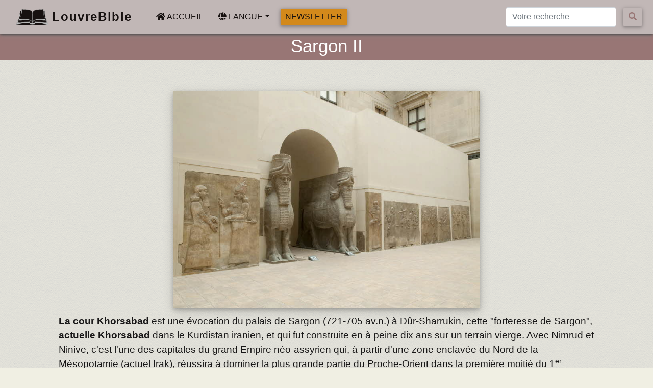

--- FILE ---
content_type: text/html; charset=UTF-8
request_url: https://louvrebible.org/visiteguidee/sargon-ii-rubrique-menu-153
body_size: 2545
content:
<!doctype html>
<html lang="fr">
  <head>
    <meta charset="utf-8">
    <meta name="viewport" content="width=device-width, initial-scale=1, shrink-to-fit=no">
	<meta name="keywords" content="palais de Khorsabad,  Sargon II Bible Louvre,  Khorsabad Louvre,  Sargon II musée Louvre, Sennachérib , Sennachérib louvre, histoire synchronique assyrienne, Sargon II roi Assur, sargon II esaïe, sargon II Isaïe, sargon II, sargon II louvre, sargon II Bible,">
    <meta name="description" content="La découverte du palais de Khorsabad a sorti le roi Sargon II, cité dans la Bible, des ténèbres de l'histoire profane pour l’élever à la notoriété historique.">
    <meta name="author" content="">
    <title>Sargon II </title>
    <link rel="icon" href="/img/logo.ico" type="image/ico">
    <!-- Bootstrap core CSS -->
    <link href="/ext/bootstrap-4.3.1-dist/css/bootstrap.min.css" rel="stylesheet">
	<link rel="stylesheet" href="/ext/fontawesome-free-5.8.2-web/css/all.css">
	<!--link href="https://fonts.googleapis.com/css?family=Ibarra+Real+Nova&display=swap" rel="stylesheet"-->
	<!--link href="https://fonts.googleapis.com/css?family=Dosis&display=swap" rel="stylesheet"--> 
	<link href="https://fonts.googleapis.com/css?family=Cormorant+Garamond&display=swap" rel="stylesheet"> 
    <!-- Custom styles for this template -->
    <link href="/css/style.css" rel="stylesheet">
	<link rel="stylesheet" href="/ext/OwlCarousel2-2.3.4/dist/assets/owl.carousel.min.css">
	<link rel="stylesheet" href="/ext/OwlCarousel2-2.3.4/dist/assets/owl.theme.default.min.css">
	<script src="/ext/jquery/jquery-3.3.1.min.js"></script>
	<!--<script src="https://code.jquery.com/jquery-3.6.0.js" integrity="sha256-H+K7U5CnXl1h5ywQfKtSj8PCmoN9aaq30gDh27Xc0jk=" crossorigin="anonymous"></script> -->

  </head>
  <body>
    <header>
		<nav class="navbar navbar-expand-lg  navbar-light bg-lb shadow-navbar fixed-top">
		  <a href="/home" class="navbar-brand d-flex align-items-center">
		  <img class="img-simple mr-2" src="/img/logo.png" height="30" class="mr-2">
			 <strong>LouvreBible</strong>
		  </a>
		  <button class="navbar-toggler" type="button" data-toggle="collapse" data-target="#navbarsExampleDefault" aria-controls="navbarsExampleDefault" aria-expanded="false" aria-label="Toggle navigation">
			<span><i class="fas fa-bars"></i></span>
		  </button>

		  <div class="collapse navbar-collapse" id="navbarsExampleDefault">
			<ul class="navbar-nav mr-auto">
			  <li class="nav-item active">
				<a class="nav-link btn btn-default no-shadow " href="/" style="padding-top:3px;padding-bottom:3px;" ><i class="fas fa-home"></i><span class="sr-only">(current)</span> Accueil</a>
			  </li>
			  <li class="nav-item active dropdown">
				<a class="nav-link dropdown-toggle  btn btn-default no-shadow " style="padding-top:3px;padding-bottom:3px;"  href="" id="dropdown01" data-toggle="dropdown" aria-haspopup="true" aria-expanded="false"><i class="fas fa-globe"></i> Langue</a>
				<div class="dropdown-menu" aria-labelledby="dropdown01">
				  <a class="dropdown-item" href="/lang/fr">Français</a>
				  <a class="dropdown-item" href="/lang/en">English</a>
				  <a class="dropdown-item" href="/lang/de">Deutsch</a>
				  <a class="dropdown-item" href="/lang/es">Español</a>
				  <a class="dropdown-item" href="/lang/pt">Português</a>
				  <a class="dropdown-item" href="/lang/it">Italiano</a>
				  <a class="dropdown-item" href="/lang/cn">中国</a><!--chinois-->
				  <a class="dropdown-item" href="/lang/ru">русский</a><!--russe-->
				  <a class="dropdown-item" href="/lang/jp">日本の</a><!--Japonais-->
				 </div>
			  </li>
			  <li class="nav-item active">
				<a class="nav-link btn btn-primary" style="padding-top:3px;padding-bottom:3px;" href="/contact">Newsletter</a>
			  </li>
			</ul>
				<form class="form-inline my-2 my-lg-0" action="/recherche">
					<input class="form-control mr-sm-2" type="text" id="searchTxt" name="searchTxt" placeholder="Votre recherche" aria-label="Votre recherche">
					<button class="btn btn-outline-navbar my-2 my-sm-0"style="border:none!important;" type="submit"><i class="fas fa-search"></i></button>
				</form>
		  </div>
		</nav>
	</header>

	<main role="main"><h1 id="titreArticle" style="padding-top:70px; background-color:#987675;">
Sargon II 
</h1>

<article class="container oeuvre" id="article_content"></article>

<script>
	$(document).ready(function () { });
	function loadArticleSeul(article_id){
		//$('.card-special').removeClass("cardSelected");
		//$('.card-oeuvre-'+article_id).addClass("cardSelected");
		$.ajax({
			type: 'POST',
			url: '/oeuvreJSON/'+article_id,
			dataType : 'json',
			success: function(data)
			{
				console.log("data => "+data );
				if ( data != "" ) {
					//console.log(data['oeuvre_titre']);
					//console.log(data['oeuvre_texte']);
					/*$.each(data['oeuvre'], function( key, object ) {
						console.log(object+" "+" ");
					});*/
					/*for (var key in data) {
							if (data.hasOwnProperty(key)) {
								console.log(key);
								console.log(data[key]);
							}
					}*/
				}
				//$('#titreArticle').html(data["oeuvre"].titre_trad);
				$('#titreArticle').html(data["oeuvre_titre"]);
				//$('#article_content').html(data["oeuvre"].texte);
				$('#article_content').html(data["oeuvre_texte"]);
				$('[data-toggle="popover"]').popover()
			},
			error: function(request, status, error)
			{
				console.log("Appel AJAX:"+error);
			}
		});
	};
	var id = 75;
	loadArticleSeul(id);
</script>

</main>
<hr>
<footer class="d-flex flex-column flex-md-row justify-content-around align-items-center">
	<div class="flex-1 d-flex flex-column justify-content-start align-items-center">
		<a href="/consultation/302">Mentions légales</a>
		<a href="/contact">Contactez-nous</a>
	</div>
	<div class="flex-1 d-flex flex-row justify-content-start align-items-start">
		<a href="https://louvrebible.org/consultation?id=300">
		<img src="/images/e.png" width="40px" style="padding:5px;margin:5px;background-color:#713793;">&nbsp;Livres</a>&nbsp;
		<a href="/donate">
		<img src="/images/dons.png" width="40px" style="padding:5px;margin:5px;background-color:#713793;">&nbsp;Dons</a>
	</div>
	<div class="flex-1 d-flex flex-column justify-content-start align-items-center">
		<a class="pt-3" href="#"><img src="/images/fleche_haut.png" width="40px" style="padding:5px;margin:5px;background-color:#713793;"></a>
	</div>
	<!--<div class="flex-1 d-flex flex-column justify-content-start align-items-center py-3">
		  <a href="#"></a>
	</div>-->
</footer>

<hr>
<p class="text-muted text-center">&copy; LouvreBible - 2026</p>
<script src="/ext/bootstrap-4.3.1-dist/js/popper.min.js"></script>
<script src="/ext/bootstrap-4.3.1-dist/js/bootstrap.min.js"></script>
<script src="/ext/parallax.js-1.5.0/parallax.js"></script>
<script src="/ext/OwlCarousel2-2.3.4/dist/owl.carousel.min.js"></script>
<script src="/js/louvrebible.js"></script>

<script>
	//var currentLang = "fr";
	var currentLang = "fr";
	console.log("langue="+currentLang);  
</script>
</html>

--- FILE ---
content_type: text/css
request_url: https://louvrebible.org/css/style.css
body_size: 3265
content:
/********* ©louvrebible.org ***********/

/********************************
* Elements de styles génériques
*********************************/
body {
	font-family: 'Calibri', sans-serif!important;
	/* font-family: 'Ibarra Real Nova', serif; */
	/* font-family: 'Cormorant Garamond', serif; */
	font-size:1.2rem;
	background:url("../img/cream-paper.png"), rgb(240, 239, 227);
	color: #181717;
	scroll-behavior: smooth;
}
.navbar {
	z-index:10000;
}
h1 > b, h2 > b {
	font-weight:400;
}
h1 > strong, h2 > strong {
	font-weight:400;
}
h1 { font-size:1.8em!important; font-weight:400!important; }
h2 { font-size:1.4em!important; font-weight:400!important; }

img {
	box-shadow: 0 4px 8px 0 rgba(0, 0, 0, 0.2), 0 6px 20px 0 rgba(0, 0, 0, 0.19);
}
strong {
	font-weight:600;
}
a,a:visited {
	color: rgb(133, 32, 133);
	font-weight:600;
}
a:hover {
	color: rgb(133, 32, 133);
	text-decoration: underline;
}

/********************************
* HOMEPAGE
*********************************/

.home-rubriques {
	padding-top:20px;
	padding-bottom:20px;
 }

.jumbotron-accueil {
  padding-top: 3rem;
  padding-bottom: 3rem;
  margin-bottom: 0;
  border-radius:0;
  color:white;
}

/*AMELIEN 20230525*/
#unjouruneoeuvre-titre{
	color:white;
	text-align: center;
	font-size: 80%;
	/* font-weight: 400; */
}
#unjouruneoeuvre-date{
	color:white;
	text-align: center;
	font-size: 80%;
	/* font-weight: 400; */
}

/********************************
* Article styles
*********************************/

article .row .col {
	flex-basis:350px;
	padding:0.75rem;
}
.oeuvre h1, .oeuvre h2 {
	text-align:center;
	border-radius:0;
	width:100%;
	font-size:1.8rem!important;
}

div.oeuvre {
	max-width:900px;
}
flexdiv {
	display:block;
	margin-top:10px;
}
tableflex {
}
rowflex {
	display:flex;
	flex-direction:row;
	flex-wrap:wrap;
	justify-content:stretch;
	align-items:center;
}
itemflex {
	min-width:300px;
	flex:1;
	margin:1rem;
	margin-bottom:1.5em;
	text-align:center;
}

.bibleBooksGridRow{
	display : flex;
	flex-basis: 100%;
	font-weight: bold;
}

.bibleBooksGridBox{
	display : flex;
	flex: 0 0 25%;
}


/********************************
* HEADER styles
*********************************/
.headerVisite {
	font-size:1.8rem;
	padding-bottom:0.2em;
	padding-top:70px;
	background-color:#987675;
	color:white;
	text-align:center;
}
.headerGenerique{
	font-size:1.8em;
	padding-bottom:0.2em;
	padding-top:70px;
	/* margin:1.5rem auto; */
	color:rgb(239, 236, 241);
	background-color:#987675;
	text-align:center;
}
.headerSousRubrique {
	font-size:1.5rem;
	font-weight:600;
	padding-bottom:0.5rem;
	padding-top:0.5rem;
	margin-top:1rem;
	background-color:#987675;
	color:white;
	text-align:center;
	text-transform: uppercase;
	color:white;
}
.headerSousRubrique a,.headerSousRubrique a:hover,.headerSousRubrique a:visited{
	color:white!important;
 }
#titreArticle {
	font-size:1.8em;
	padding-bottom:0.2em;
	padding-top:0.2em;
	margin-bottom:3rem;
	color:white;
	text-align:center;
}
/*AMELIEN 20230531*/
#headerArticleDuJour{
	padding-top:70px;
	/* padding-bottom:0.2em; */
	margin-bottom:2rem;
	/* background-color:#987675; */
	/* color:white; */
	text-align:center;
}
#dateArticleDuJour{
	font-size:1.5em;
	/* padding-bottom:.5rem; */
	/* font-size:80%; */
	font-weight:400;
	background-color:#987675;
	color:white;
}
#lienLBI{
	padding-top: .5rem;
	/* font-size:1.4em; */
	/* font-weight:400; */
}

/* #titreArticleDuJour {
	margin-top:2rem;
	margin-bottom:2rem;
	text-align:center;
} */

/********************************
* Cards
*********************************/
.card-rubrique{
	/* border:8px solid #735a92; */
	height:200px;
	background-size:cover; 
	background-position: center;
	background-repeat:no-repeat;
	border-radius:0;
	display: flex;
	justify-content: end;
	align-items: center;
	
}
.card-rubrique-content{
	/* height:25%; */
}
 .card-rubrique-squarecolor{
	border:1px solid black;
	height:30px;
	width:30px;
	position: absolute;
	bottom: 5px;
	left: 5px;
	/* margin-right:5px; */
 }
.card-rubrique-title{
	color:white;
	text-shadow: 2px 2px black;
	text-transform: uppercase;
	text-align: center;
	font-family: 'Dosis', sans-serif;
	font-weight:600;
	/* font-size: clamp(0.9rem, 1vw, 1rem); */
 }
/* .card-rubrique-title a,.card-rubrique-title a:hover,.card-rubrique-title a:visited{
	color:white!important;
 } */
 .card-rubrique-a,.card-rubrique-a:hover,.card-rubrique-a:visited{
	 color:white!important;
 }

.card-rubrique-col{
	padding:0.75rem;
	
}
.card-special {
	display:flex;
	justify-content: center;
	align-items:center;
	flex-direction:column;
	width:200px;
	height:250px;
	background-size:cover; 
	background-position: top center;
	background-repeat:no-repeat;
	border-radius:0;
	margin-bottom:10px;
	box-shadow: 0 2px 5px 0 #8d8686, 0 2px 10px 0 #8d8787;
}
.card-img-special {
	height:150px;
	background-size:cover; 
	background-position: top center;
	background-repeat:no-repeat;
	border-radius:0;
	/* box-shadow: 0 2px 5px 0 #8d8686, 0 2px 10px 0 #8d8787; */
}
.card-voir-plus{
	width: 540px;
	margin:1rem;
	border:1px solid;
}
.card-img-voir-plus{
	height:150px;
	border:1px solid;
	background-size:cover; 
	background-position: top center;
	background-repeat:no-repeat;
}
.cardSelected {
}
.introCard {
	background:rgb(0,0,0,0.5);
	color:white;
	padding:1rem;
	border-radius:0.5rem;
	margin-top:60px;
	height:100%;
	width:100%;
}
div.card-body {
	/* background-color:#e3e3e3; */
	/* color:rgb(54, 54, 54); */
}
div.card-img-body {
	background-color:#c1b7b6;
	color:#06030a;
	border: 1px solid #c1b7b6;
	margin:1rem;
	text-align:justify;
	font-size:1.2rem;
	padding:0.5rem;
	box-shadow: 0 4px 8px 0 rgba(0, 0, 0, 0.2), 0 6px 20px 0 rgba(0, 0, 0, 0.19);
}
.mot {
	min-width:200px;
	background-color:#987675;
	color:rgb(240, 239, 227);
	font-weight:600;
	text-align:center;
}

/********************************
* Carousel styles
*********************************/
.carousel-spec {
	padding-top:20px;
 }
.carousel-spec-items {
    display: flex;
    overflow-x: scroll;
    padding: 1rem 0;
    scroll-snap-type: x mandatory;
	scrollbar-width: thin;
	scrollbar-color: #000 rgba(0,0,0,.15);
}
.carousel-spec-item {
    margin-left: 1rem;
	list-style: none;
    scroll-snap-align: start;
}

::-webkit-scrollbar-track {
    background-color: #F5F5F5;
}
::-webkit-scrollbar {
    height: 6px;
    background-color: #F5F5F5;
}
::-webkit-scrollbar-thumb {
    background-color: #3d4852;
    border-radius: 3px;
}

.owl-carousel {
	margin-top:30px;
}
/* .owl-item-custom { */
	/* display:flex; */
	/* justify-content: center; */
/* } */
.owl-nav {
	width:100%;
	text-align:center;
	font-size:3rem;
}
.owl-nav span {
	margin:10px;
	display:inline-block;
	width:40px;
	height:40px;
	line-height:30px;
	background-color:rgb(240, 239, 227);
	color: #987675;
	border: 1px solid  #987675;
	border-radius:20px;
		
}
#carouselActu .carousel-inner {
	background-color:#131011!important;
	color:white;
}
#carouselActu .carousel-inner a,#carouselActu .carousel-inner a:hover,#carouselActu .carousel-inner a:visited  {
	color:white;
}
#carouselActu .carousel-inner .carousel-item small.text-muted  {
  color:#fff!important;
  background-color:#987675!important;
  border-radius: 0.2rem;
  padding:0.25rem;
}
div.carousel-inner {
	background-color:rgb(240, 239, 227);
}
.carousel-inner .card {
	min-height:350px;
	width:300px;
}


/********************************
* Breakpoints
*********************************/

a.popover.popover-link,a.popover.popover-link:hover {
  text-decoration:none;
  cursor:pointer;
  border:none;
  /* background:#987675; */
  background:#b59c9c;
  color:rgb(240, 239, 227);
  /* font-size:inherit; */
  font-size:0.9rem;
  top:-0.5rem;
  padding-left:5px;
  padding-right:5px;
  /* background-color:rgb(165, 181, 204)!important; 
  position:absolute; 
  */
}
a.popover.popover-link.verse-link {
	display:inline-block;
  /* font-size:inherit; */
  font-size:0.9rem;
  /* background:#987675; */
  background:#b59c9c;
  color:white;
  top:0;
}
a.popover.popover-link.glossaire-link {
	display:inline-block;
  background:transparent;
  /* color:#987675; */
  color:#b59c9c;
  top:0;
}
.popover.popover-link.glossaire-link i {
  font-size:1rem;
}
a.popover {
	position:relative;
}
.popover {
	line-height:inherit!important;
}
.info-link {
	display:inline-block;
	position:relative;
	font-size:1rem;
}
div.popover-seperator-note {
  display:inline-block;
  width:40px;
}
div.popover-seperator-glossaire {
  display:inline-block;
  width:20px;
}

.img-simple {
	box-shadow:none;
}

.brand-space {
	width:230px;
}

a.navbar-brand {
	height:50px;
	top:0px;
	left: 0px;
	color:#171110!important;
	background-color:transparent;
	border:none;
	border-radius:0.2rem;
	letter-spacing: 0.1rem;
	padding-left:1rem;
	padding-right:1rem;
	font-size:1.5rem;
}
.shadow-navbar {
	box-shadow: 0 2px 5px 0 #414141, 0 2px 10px 0 #8d8787;

}
.navbar-dark .navbar-toggler {
	/* background-color:#987675!important;color:rgb(209, 209, 209); */
	background-color:white!important;
	color:#171110;
	border-color: #171110;
}
.btn-outline-navbar, .btn-outline-navbar:hover {
 	padding:5px!important;
	padding-left:10px!important;
	padding-right:10px!important;
	color: #171110;
    border-color: #171110;
}

h1.classic {
	text-align:center;
	line-height:2em;
	font-weight:600;
	color:white!important;
	background-color:#987675!important;
}
h2.classic {
	text-align:center;
	line-height:2em;
	font-weight:600;
	color:#987675!important;
	background:transparent;
}

.bd-placeholder-img {
	text-anchor: middle;
	-webkit-user-select: none;
	-moz-user-select: none;
	-ms-user-select: none;
	user-select: none;
}
.connexion-link a {
	color:white;
}
.dontdisplaythat {
	display:none!important;
}


/********************************
* Color & backgrounds syles
*********************************/
.color-primary {
  color: #d3891b;
}
.background-primary,.background-primary:focus,.background-primary:focus,.background-primary::placeholder {
	background:#bbd5ff!important;
	color:#222!important;
}
.background-primary::placeholder {
	background:#bbd5ff!important;
	color:#222!important;
}
.border-primary {
	border-color:3px solid #b2a1c7!important;
}
.bg-light {
	background-color:#c1b7b6!important;color:rgb(78, 6, 100);
}
.bg-dark {
	/* background-color:#987675!important;color:rgb(209, 209, 209); */
	background-color:#3f1351!important;color:white;
}
.bg-lb a {
	color:#171110!important;
}
.bg-lb {
	/* background-color:#987675!important;color:rgb(209, 209, 209); */
	background-color:#c1b7b6!important;color:#3f1351;
}



/********************************
* Buttons syles
*********************************/
.btn {
	font-family: 'Dosis', sans-serif;	
    margin: .375rem;
    text-transform: uppercase;
    word-wrap: break-word;
    white-space: normal;
    cursor: pointer;
    border-radius: .05rem;
    box-shadow: 0 2px 5px 0 #8d8686, 0 2px 10px 0 #8d8787;
    transition: color .15s ease-in-out,background-color .15s ease-in-out,border-color .15s ease-in-out,box-shadow .15s ease-in-out;
    padding: .84rem 2.14rem;
	font-weight:500;
	color:#987675;
}
.btn.no-shadow {
	box-shadow: none!important;
}
.btn-noborder {
	border:none;
}
.btn-sized {
	min-width:300px;
}
.btn-primary, a.btn-primary {
    background-color: #d3891b!important;
    color: #fff;
	border-color:#d3891b!important;
}
.btn-primary:hover, a.btn-primary:hover {
    background-color: rgb(255, 255, 255)!important;
    color: #d3891b;
	border-color:#d3891b!important;
}
.btn-secondary, a.btn-secondary  {
    background-color: #a6c!important;
    color: #fff;
    border-color: #a6c!important;
}
.btn-secondary:hover, a.btn-secondary:hover  {
    background-color: #fff!important;
    color: #a6c;
    border-color: #a6c!important;
}
.font-btn {
	font-family: 'Dosis', sans-serif;	
}


/********************************
* Donate styles
*********************************/
#paypal-form-fields-container-CE8R37LVNH2HU {
	text-align:center;
	max-width:80vw;
}
#amount {
	max-width:80vw;
}
.amount-container {
	display:flex;
	flex-direction:row;
	justify-content:center;
}
.donate {
	font-size:24px;
	font-family:Poppins;
}

h1.donate  {
	font-size:1.4em!important;
	padding-bottom:0.2em;
	padding-top:70px;
	/* margin:1.5rem auto; */
	color:rgb(239, 236, 241);
	background-color:#987675;
	text-align:center;	
}
.donate img {
	height:25px;
	border:none;
	box-shadow:none;
}
.donate button {
	min-width:300px;
	border-radius:24px;
	line-height:36px;
	border:none;
	margin:5px;
	font-size:16px;
}
button.donate-button-paypal  {
	color:#001c64;
	background-color:#ffc43a;
}
button.donate-button-paylib {
	color:white;
	background-color:#353546;
}
button.donate-button-stripe {
	color:#32325d;
	background-color:#fff;
}
.donate input {
	border-radius:4px;
	font-size:18px;
	border:1px solid gray;
	margin:0px 5px;
}
#paypal-container-CE8R37LVNH2HU label {
	font-size:24px!important;
	text-align:center;
}
/********************************
* FOOTER styles
*********************************/
footer {
  padding-top: 3rem;
  padding-bottom: 3rem;
}

footer p {
  margin-bottom: .25rem;
}


--- FILE ---
content_type: application/javascript
request_url: https://louvrebible.org/js/louvrebible.js
body_size: -17
content:
$(function () {
  $('.popover').popover({
    container: 'body'
  })
})